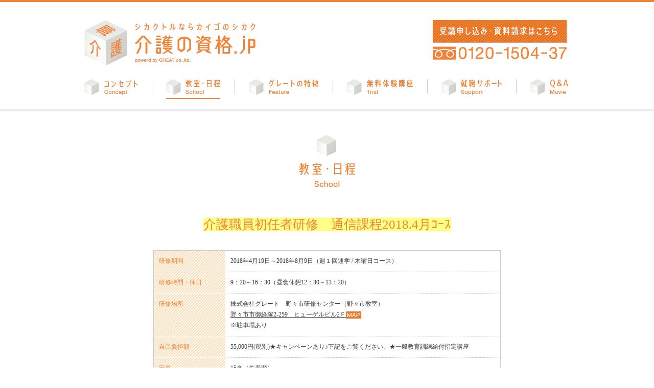

--- FILE ---
content_type: text/html; charset=UTF-8
request_url: https://xn--u9jy72gkoryg6abnb.jp/kanazawa-nonoichi/1056
body_size: 8581
content:
<!DOCTYPE html>
<!--[if IE 7 ]> <html lang="ja" class="ie7 classicIe"> <![endif]-->
<!--[if IE 8 ]> <html lang="ja" class="ie8 classicIe"> <![endif]-->
<!--[if IE 9 ]> <html lang="ja" class="ie9 classicIe"> <![endif]-->
<!--[if (gt IE 9)|!(IE)]><!--> <html lang="ja"> <!--<![endif]-->
<head>
<meta charset="UTF-8">
<meta name="viewport" content="width=device-width, initial-scale=1.0">
<meta http-equiv="X-UA-Compatible" content="IE=edge">
<title>介護職員初任者研修　通信課程2018.4月ｺｰｽ | 介護の資格.jp｜石川県金沢市・野々市市・福井県福井市・富山県富山市での介護資格の取得</title>
<meta name="description" content="石川県・富山県・福井県の北陸3県で介護職員初任者­研修の取得講座をおこなう介護の資格.jp。受講修了後も就職サポートにてみなさまに適した介護福祉施設への就職をお手伝いします。">
<meta name="keywords" content="介護の資格,介護,資格,介護福祉,介護士,ホームヘルパー,介護資格初任者研修,北陸,石川,富山,福井,講座,グレート">
<meta property="og:title" content="介護の資格.jp" />
<meta property="og:description" content="石川県・富山県・福井県の北陸3県で介護職員初任者­研修の取得講座をおこなう介護の資格.jp。受講修了後も就職サポートにてみなさまに適した介護福祉施設への就職をお手伝いします。" />
<meta property="og:url" content="介護の資格.jp" />
<meta property="og:type" content="website">
<meta property="og:image" content="/cmn/img/og_img.png">
<link rel="shortcut icon" type="img/x-icon" href="/img/box.ico" />
<link rel="stylesheet" type="text/css" media="only screen and (max-device-width:640px)" href="/cmn/css/smart.css"/>
<link rel="stylesheet" href="https://use.fontawesome.com/releases/v5.1.1/css/all.css" integrity="sha384-O8whS3fhG2OnA5Kas0Y9l3cfpmYjapjI0E4theH4iuMD+pLhbf6JI0jIMfYcK3yZ" crossorigin="anonymous">
<link rel="stylesheet" href="https://cdnjs.cloudflare.com/ajax/libs/drawer/3.1.0/css/drawer.min.css">
<link rel="stylesheet" href="/cmn/js/slick/slick-theme.css">
<link rel="stylesheet" href="/cmn/js/slick/slick.css">
<script src="/cmn/js/selectivizr.js"></script>

<!--[if lt IE 9]>
<![endif]-->
<link rel="stylesheet" href="/cmn/css/base.css">
<link rel="stylesheet" href="/cmn/css/single.css">
<link rel='dns-prefetch' href='//fonts.googleapis.com' />
<link rel='dns-prefetch' href='//s.w.org' />
<link rel="alternate" type="application/rss+xml" title="介護の資格.jp｜石川県金沢市・野々市市・福井県福井市・富山県富山市での介護資格の取得 &raquo; フィード" href="https://xn--u9jy72gkoryg6abnb.jp/feed" />
<link rel="alternate" type="application/rss+xml" title="介護の資格.jp｜石川県金沢市・野々市市・福井県福井市・富山県富山市での介護資格の取得 &raquo; コメントフィード" href="https://xn--u9jy72gkoryg6abnb.jp/comments/feed" />
		<script type="text/javascript">
			window._wpemojiSettings = {"baseUrl":"https:\/\/s.w.org\/images\/core\/emoji\/13.0.1\/72x72\/","ext":".png","svgUrl":"https:\/\/s.w.org\/images\/core\/emoji\/13.0.1\/svg\/","svgExt":".svg","source":{"concatemoji":"https:\/\/xn--u9jy72gkoryg6abnb.jp\/wp\/wp-includes\/js\/wp-emoji-release.min.js?ver=5.6.2"}};
			!function(e,a,t){var n,r,o,i=a.createElement("canvas"),p=i.getContext&&i.getContext("2d");function s(e,t){var a=String.fromCharCode;p.clearRect(0,0,i.width,i.height),p.fillText(a.apply(this,e),0,0);e=i.toDataURL();return p.clearRect(0,0,i.width,i.height),p.fillText(a.apply(this,t),0,0),e===i.toDataURL()}function c(e){var t=a.createElement("script");t.src=e,t.defer=t.type="text/javascript",a.getElementsByTagName("head")[0].appendChild(t)}for(o=Array("flag","emoji"),t.supports={everything:!0,everythingExceptFlag:!0},r=0;r<o.length;r++)t.supports[o[r]]=function(e){if(!p||!p.fillText)return!1;switch(p.textBaseline="top",p.font="600 32px Arial",e){case"flag":return s([127987,65039,8205,9895,65039],[127987,65039,8203,9895,65039])?!1:!s([55356,56826,55356,56819],[55356,56826,8203,55356,56819])&&!s([55356,57332,56128,56423,56128,56418,56128,56421,56128,56430,56128,56423,56128,56447],[55356,57332,8203,56128,56423,8203,56128,56418,8203,56128,56421,8203,56128,56430,8203,56128,56423,8203,56128,56447]);case"emoji":return!s([55357,56424,8205,55356,57212],[55357,56424,8203,55356,57212])}return!1}(o[r]),t.supports.everything=t.supports.everything&&t.supports[o[r]],"flag"!==o[r]&&(t.supports.everythingExceptFlag=t.supports.everythingExceptFlag&&t.supports[o[r]]);t.supports.everythingExceptFlag=t.supports.everythingExceptFlag&&!t.supports.flag,t.DOMReady=!1,t.readyCallback=function(){t.DOMReady=!0},t.supports.everything||(n=function(){t.readyCallback()},a.addEventListener?(a.addEventListener("DOMContentLoaded",n,!1),e.addEventListener("load",n,!1)):(e.attachEvent("onload",n),a.attachEvent("onreadystatechange",function(){"complete"===a.readyState&&t.readyCallback()})),(n=t.source||{}).concatemoji?c(n.concatemoji):n.wpemoji&&n.twemoji&&(c(n.twemoji),c(n.wpemoji)))}(window,document,window._wpemojiSettings);
		</script>
		<style type="text/css">
img.wp-smiley,
img.emoji {
	display: inline !important;
	border: none !important;
	box-shadow: none !important;
	height: 1em !important;
	width: 1em !important;
	margin: 0 .07em !important;
	vertical-align: -0.1em !important;
	background: none !important;
	padding: 0 !important;
}
</style>
	<link rel='stylesheet' id='wp-block-library-css'  href='https://xn--u9jy72gkoryg6abnb.jp/wp/wp-includes/css/dist/block-library/style.min.css?ver=5.6.2' type='text/css' media='all' />
<link rel='stylesheet' id='contact-form-7-css'  href='https://xn--u9jy72gkoryg6abnb.jp/wp/wp-content/plugins/contact-form-7/includes/css/styles.css?ver=5.4' type='text/css' media='all' />
<link rel='stylesheet' id='wp-pagenavi-css'  href='https://xn--u9jy72gkoryg6abnb.jp/wp/wp-content/plugins/wp-pagenavi/pagenavi-css.css?ver=2.70' type='text/css' media='all' />
<link rel='stylesheet' id='twentyfourteen-lato-css'  href='//fonts.googleapis.com/css?family=Lato%3A300%2C400%2C700%2C900%2C300italic%2C400italic%2C700italic&#038;subset=latin%2Clatin-ext' type='text/css' media='all' />
<link rel='stylesheet' id='genericons-css'  href='https://xn--u9jy72gkoryg6abnb.jp/wp/wp-content/themes/kaigo/genericons/genericons.css?ver=3.0.3' type='text/css' media='all' />
<link rel='stylesheet' id='twentyfourteen-style-css'  href='https://xn--u9jy72gkoryg6abnb.jp/wp/wp-content/themes/kaigo/style.css?ver=5.6.2' type='text/css' media='all' />
<!--[if lt IE 9]>
<link rel='stylesheet' id='twentyfourteen-ie-css'  href='https://xn--u9jy72gkoryg6abnb.jp/wp/wp-content/themes/kaigo/css/ie.css?ver=20131205' type='text/css' media='all' />
<![endif]-->
<script type='text/javascript' src='https://xn--u9jy72gkoryg6abnb.jp/wp/wp-includes/js/jquery/jquery.min.js?ver=3.5.1' id='jquery-core-js'></script>
<script type='text/javascript' src='https://xn--u9jy72gkoryg6abnb.jp/wp/wp-includes/js/jquery/jquery-migrate.min.js?ver=3.3.2' id='jquery-migrate-js'></script>
<link rel="https://api.w.org/" href="https://xn--u9jy72gkoryg6abnb.jp/wp-json/" /><link rel="alternate" type="application/json" href="https://xn--u9jy72gkoryg6abnb.jp/wp-json/wp/v2/posts/1056" /><link rel="canonical" href="https://xn--u9jy72gkoryg6abnb.jp/kanazawa-nonoichi/1056" />
<link rel='shortlink' href='https://xn--u9jy72gkoryg6abnb.jp/?p=1056' />
<link rel="alternate" type="application/json+oembed" href="https://xn--u9jy72gkoryg6abnb.jp/wp-json/oembed/1.0/embed?url=https%3A%2F%2Fxn--u9jy72gkoryg6abnb.jp%2Fkanazawa-nonoichi%2F1056" />
<link rel="alternate" type="text/xml+oembed" href="https://xn--u9jy72gkoryg6abnb.jp/wp-json/oembed/1.0/embed?url=https%3A%2F%2Fxn--u9jy72gkoryg6abnb.jp%2Fkanazawa-nonoichi%2F1056&#038;format=xml" />
<meta name="generator" content="Site Kit by Google 1.75.0" /><style type="text/css">.recentcomments a{display:inline !important;padding:0 !important;margin:0 !important;}</style>
<!-- Global site tag (gtag.js) - Google Ads: 10850341313 -->
<script async src="https://www.googletagmanager.com/gtag/js?id=AW-10850341313"></script>
<script>
window.dataLayer = window.dataLayer || [];
function gtag(){dataLayer.push(arguments);}
gtag('js', new Date());

gtag('config', 'AW-10850341313');
</script>
</head>
<body id="pc" class="post-template-default single single-post postid-1056 single-format-standard drawer drawer--right masthead-fixed full-width singular">
<!-- Google tag (gtag.js) -->
<script async src="https://www.googletagmanager.com/gtag/js?id=G-2PKTC0FSWN"></script>
<script>
  window.dataLayer = window.dataLayer || [];
  function gtag(){dataLayer.push(arguments);}
  gtag('js', new Date());

  gtag('config', 'G-2PKTC0FSWN');
</script>
<script>
  (function(i,s,o,g,r,a,m){i['GoogleAnalyticsObject']=r;i[r]=i[r]||function(){
  (i[r].q=i[r].q||[]).push(arguments)},i[r].l=1*new Date();a=s.createElement(o),
  m=s.getElementsByTagName(o)[0];a.async=1;a.src=g;m.parentNode.insertBefore(a,m)
  })(window,document,'script','//www.google-analytics.com/analytics.js','ga');

  ga('create', 'UA-61449310-1', 'auto');
  ga('send', 'pageview');

</script>

<div id="spheader" class="sp_only">
<div class="header_l"><a href="/"><img src="/img/sp/logo.png" alt=""></a></div>
<div class="header_r">
		<button type="button" class="drawer-toggle drawer-hamburger">
			<span class="sr-only">toggle navigation</span>
			<span class="drawer-hamburger-icon"></span>
		</button>
		<nav class="drawer-nav" role="navigation">
			<ul class="drawer-menu">
				<li><a class="drawer-menu-item" href="/">トップページ</a></li>
				<li><a class="drawer-menu-item" href="/concept">コンセプト</a></li>
				<li><a class="drawer-menu-item" href="/school_kanazawa-nonoichi">教室・日程</a></li>
				<li><a class="drawer-menu-item" href="/feature">グレートの特徴</a></li>
				<li><a class="drawer-menu-item" href="/trial">無料体験講座</a></li>
				<li><a class="drawer-menu-item" href="/support">就職サポート</a></li>
				<li><a class="drawer-menu-item" href="/qamovie01">Q&A</a></li>
				<li><a class="drawer-menu-item" href="/company">会社概要</a></li>
				<li><a class="drawer-menu-item" href="/contact">受講申し込み・資料請求</a></li>

</ul>
</nav>
</div>

				<div id="sp-info">
				<ul class="flex_c">
					<li class="sp-info-tel"><a href="tel:0120150437"><img src="/img/sp/sp-tel-img.png" alt="" width="20" height="auto" /><span><img src="/img/sp/sp-tel.png" alt="0120-118-498" width="85" height="auto" /></span></a></li>
					<li class="sp-info-btn"><a href="/contact">受講申込</a></li>
					<li class="sp-info-btn"><a href="/contact_material">資料請求</a></li>
				</ul>
			</div>

</div><!--eof spheader-->



<header id="globalNav">
	<div class="inr pc_only">
		<h1 class="description">石川県金沢市・野々市市・福井県福井市・富山県富山市での介護の資格を取得ならおまかせください。</h1>
				<h2 class="siteId"><a href="/">介護の資格.jp</a></h2>
				<div class="contact">
					<a href="/contact/" class="btnContact">受講申し込み・資料請求はこちら</a>
					<span class="phone"><a href="tel:0120150437">電話はこちらへ</a></span>
				</div>
			<div class="stay">
				<nav class="gNav ">
					<ul>
						<li><a href="/concept/" class="concept">コンセプト</a></li>
						<li><a href="/school_kanazawa-nonoichi" class="school">教室・日程</a></li>
						<li><a href="/feature" class="feature">グレートの特徴</a></li>
						<li><a href="/trial" class="trial">無料体験講座</a></li>
						<li><a href="/support" class="support">就職サポート</a></li>
						<li><a href="/qamovie01" class="qa">Q&A</a></li>
					</ul>
				</nav>
			<!-- stay --></div>
		<nav id="scroll" class="gNav ">
			<ul>
				<li><a href="/concept/" class="sprite sprite-scnav_concept concept">コンセプト</a></li>
				<li><a href="/school_kanazawa-nonoichi" class="sprite sprite-scnav_school school">教室・日程</a></li>
				<li><a href="/feature" class="sprite sprite-scnav_feature feature">グレートの特徴</a></li>
				<li><a href="/trial" class="sprite sprite-scnav_trial trial">無料体験講座</a></li>
				<li><a href="/support" class="sprite sprite-scnav_support support">就職サポート</a></li>
				<li><a href="/qamovie01" class="sprite sprite-scnav_qa qa">Q&A</a></li>
				<li class="scnav_contact"><a href="/contact" class="sprite sprite-scnav_contact">受講申し込み・資料請求はこちら</a></li>
			</ul>
		</nav>
	<!-- /.inr --></div>
</header>
<div class="main">
<img src="/img/box_school.png" alt="教室・日程" width="110" height="103" class="box" />
<h2><em>介護職員初任者研修　通信課程2018.4月ｺｰｽ</em></h2>
<table class="tschool">
	<tr>
		<th>研修期間</th><td>2018年4月19日～2018年8月9日（週１回通学 / 木曜日コース）</td>
	</tr>
	<tr>
		<th>研修時間・休日</th><td>9：20～16：30（昼食休憩12：30～13：20）</td>
	</tr>
	<tr>
		<th>研修場所</th><td><p>株式会社グレート　野々市研修センター（野々市教室）<br />
<a href="https://www.google.co.jp/maps/place/%E3%80%92921-8801+%E7%9F%B3%E5%B7%9D%E7%9C%8C%E9%87%8E%E3%80%85%E5%B8%82%E5%B8%82%E5%BE%A1%E7%B5%8C%E5%A1%9A%EF%BC%92%E4%B8%81%E7%9B%AE%EF%BC%92%EF%BC%95%EF%BC%99+%E3%83%92%E3%83%A5%E3%83%BC%E3%82%B2%E3%83%AB%E3%83%93%E3%83%AB/@36.5489349,136.5957187,17z/data=!3m1!4b1!4m2!3m1!1s0x5ff8351c0c0b04d9:0x984cf7828b5dbb38" target="_blank">野々市市御経塚2-259　ヒューゲルビル2Ｆ</a><a href="https://xn--u9jy72gkoryg6abnb.jp/wp/wp-content/uploads/2015/02/icon_map.png"><img loading="lazy" class="alignnone size-full wp-image-19" src="https://xn--u9jy72gkoryg6abnb.jp/wp/wp-content/uploads/2015/02/icon_map.png" alt="" width="30" height="14" /></a><br />
※駐車場あり</p>
</td>
	</tr>
	<tr>
		<th>自己負担額</th><td>55,000円(税別)★キャンペーンあり♪下記をご覧ください。★一般教育訓練給付指定講座</td>
	</tr>
	<tr>
		<th>定員</th><td>15名（先着順）</td>
	</tr>
	<tr>
		<th>対象者</th><td>介護に関心・意欲を持っている方<br />
<br />
■□■就職応援♪・アクティブシニア応援♪キャンペーン■□■<br />
　◎現在お仕事を探している方<br />
　◎ミドルシニア・シニアの方を対象に受講料を割引き致します。<br />
⇒応援価格♪39,000円（税別）<br />
この機会に資格を取得し、就職や家族介護に活かしませんか♪<br />
<br />
★『一般教育訓練給付指定講座』とは？★<br />
一定の条件を満たした方が厚生労働大臣の指定する講座を受講し修了した場合、<br />
修了時点までに実際に支払った学費の20％（上限10万円）が支給される制度です。<br />
※当講座は、『一般教育訓練給付』の指定講座です。<br />
<br />
★【小松市】介護施設職員教育訓練支援事業★<br />
小松市に住所を有している方で、介護施設にお勤めの方・失業中でハローワークに<br />
求職登録しており介護施設での就業を希望している方は、受講料の４割を補助する<br />
補助金制度があります。※詳しくはお問合せ下さい。</td>
	</tr>
	<tr>
		<th>申込方法</th><td>下記フォームまたはお電話・メールにてお申込みください。<br />
（資料請求頂いた方には詳しい資料をお送りします）</td>
	</tr>
	<tr>
		<th>募集期間</th><td>お申し込みは締め切らせていただきました。</td>
	</tr>
	<tr>
		<th>選考日</th><td></td>
	</tr>
	<tr>
		<th>選考会場</th><td></td>
	</tr>
	<tr>
		<th>選考方法</th><td></td>
	</tr>
	<tr>
		<th>選考結果通知</th><td></td>
	</tr>
</table>

<div class="schedule">
	<em>スケジュール</em>
	<table width="290">
<tbody>
<tr>
<td width="72">第１回</td>
<td width="74">4/19(木)</td>
<td colspan="2" width="144">9：20～17：00　※開講オリエンテーション</td>
</tr>
<tr>
<td>第２回</td>
<td>4/26(木)</td>
<td colspan="2">9：20～16：30</td>
</tr>
<tr>
<td>第３回</td>
<td>5/10(木)</td>
<td colspan="2">9：20～16：30</td>
</tr>
<tr>
<td>第４回</td>
<td>5/17(木)</td>
<td colspan="2">9：20～16：30</td>
</tr>
<tr>
<td>第５回</td>
<td>5/24(木）</td>
<td colspan="2">9：20～16：30</td>
</tr>
<tr>
<td>第６回</td>
<td>5/31(木）</td>
<td colspan="2">9：20～16：30</td>
</tr>
<tr>
<td>第７回</td>
<td>6/7(木）</td>
<td colspan="2">9：20～16：30</td>
</tr>
<tr>
<td>第８回</td>
<td>6/14(木）</td>
<td colspan="2">9：20～16：30</td>
</tr>
<tr>
<td>第９回</td>
<td>6/21(木）</td>
<td colspan="2">9：20～16：30</td>
</tr>
<tr>
<td>第１０回</td>
<td>6/28(木）</td>
<td colspan="2">9：20～16：30</td>
</tr>
<tr>
<td>第１１回</td>
<td>7/5(木)</td>
<td colspan="2">9：20～16：30</td>
</tr>
<tr>
<td>第１２回</td>
<td>7/12(木）</td>
<td colspan="2">9：20～16：30</td>
</tr>
<tr>
<td>第１３回</td>
<td>7/19(木）</td>
<td colspan="2">9：20～16：30</td>
</tr>
<tr>
<td>第１４回</td>
<td>7/26(木）</td>
<td colspan="2">9：20～16：30</td>
</tr>
<tr>
<td>第１５回</td>
<td>8/2(木）</td>
<td colspan="2">9：20～15：30</td>
</tr>
<tr>
<td>第１６回</td>
<td>8/9(木）</td>
<td colspan="2">9：20～16：30　※修了テスト、修了ガイダンス</td>
</tr>
</tbody>
</table>
</div>

<div class="memo">
	</div>


<div class="entry">
	<a href='/?page_id=34&goods=介護職員初任者研修　通信課程2018.4月ｺｰｽ&kyositu=金沢・野々市教室'><img src="/cmn/img/btn_entry.png?2025041017" alt="申込はコチラ" width="300" height="53" /></a>
</div>


	
</div><!-- #main -->
<footer>
	<div class="inr">
		<div class="school">
			<table>
				<tr>
					<th>金沢・野々市教室</th><td>〒921-8801 石川県野々市市御経塚1丁目493番地 GREAT BASE</td>
				</tr>
				<tr>
					<th>福井教室</th><td>〒918-8055 福井県福井市若杉4丁目1238番地 GREAT TERRACE</td>
				</tr>
				<tr>
					<th>富山教室</th><td>〒930-0029 富山県富山市本町3番25号 富山本町ビル3F</td>
				</tr>
			</table>
		</div>
		<div class="other">
			<div class="outline">
				<ul>
					<li><a href="/company">会社概要</a></li>
					<li><a href="/privacy">プライバシーポリシー</a></li>
				</ul>
				<small class="copyright">Copyright (C) 2026 GREAT co.,ltd. All Rights Reserved.</small>
			</div>
			<em>北陸地方＜石川（金沢・野々市）・福井・富山＞での介護資格の取得をお考えの方は「介護の資格.jp」にご相談ください。無料体験講座もあり安心です。介護業界への就職サポートサービスもおこなっています。</em>
		</div>
	</div>
</footer>
<script type="text/javascript">
document.addEventListener( 'wpcf7mailsent', function( event ) {
	location.href = '/thanks';
}, false );
</script>
<script type='text/javascript' src='https://xn--u9jy72gkoryg6abnb.jp/wp/wp-includes/js/dist/vendor/wp-polyfill.min.js?ver=7.4.4' id='wp-polyfill-js'></script>
<script type='text/javascript' id='wp-polyfill-js-after'>
( 'fetch' in window ) || document.write( '<script src="https://xn--u9jy72gkoryg6abnb.jp/wp/wp-includes/js/dist/vendor/wp-polyfill-fetch.min.js?ver=3.0.0"></scr' + 'ipt>' );( document.contains ) || document.write( '<script src="https://xn--u9jy72gkoryg6abnb.jp/wp/wp-includes/js/dist/vendor/wp-polyfill-node-contains.min.js?ver=3.42.0"></scr' + 'ipt>' );( window.DOMRect ) || document.write( '<script src="https://xn--u9jy72gkoryg6abnb.jp/wp/wp-includes/js/dist/vendor/wp-polyfill-dom-rect.min.js?ver=3.42.0"></scr' + 'ipt>' );( window.URL && window.URL.prototype && window.URLSearchParams ) || document.write( '<script src="https://xn--u9jy72gkoryg6abnb.jp/wp/wp-includes/js/dist/vendor/wp-polyfill-url.min.js?ver=3.6.4"></scr' + 'ipt>' );( window.FormData && window.FormData.prototype.keys ) || document.write( '<script src="https://xn--u9jy72gkoryg6abnb.jp/wp/wp-includes/js/dist/vendor/wp-polyfill-formdata.min.js?ver=3.0.12"></scr' + 'ipt>' );( Element.prototype.matches && Element.prototype.closest ) || document.write( '<script src="https://xn--u9jy72gkoryg6abnb.jp/wp/wp-includes/js/dist/vendor/wp-polyfill-element-closest.min.js?ver=2.0.2"></scr' + 'ipt>' );
</script>
<script type='text/javascript' src='https://xn--u9jy72gkoryg6abnb.jp/wp/wp-includes/js/dist/i18n.min.js?ver=ac389435e7fd4ded01cf603f3aaba6a6' id='wp-i18n-js'></script>
<script type='text/javascript' src='https://xn--u9jy72gkoryg6abnb.jp/wp/wp-includes/js/dist/vendor/lodash.min.js?ver=4.17.19' id='lodash-js'></script>
<script type='text/javascript' id='lodash-js-after'>
window.lodash = _.noConflict();
</script>
<script type='text/javascript' src='https://xn--u9jy72gkoryg6abnb.jp/wp/wp-includes/js/dist/url.min.js?ver=98645f0502e5ed8dadffd161e39072d2' id='wp-url-js'></script>
<script type='text/javascript' src='https://xn--u9jy72gkoryg6abnb.jp/wp/wp-includes/js/dist/hooks.min.js?ver=84b89ab09cbfb4469f02183611cc0939' id='wp-hooks-js'></script>
<script type='text/javascript' id='wp-api-fetch-js-translations'>
( function( domain, translations ) {
	var localeData = translations.locale_data[ domain ] || translations.locale_data.messages;
	localeData[""].domain = domain;
	wp.i18n.setLocaleData( localeData, domain );
} )( "default", {"translation-revision-date":"2021-01-30 05:49:07+0000","generator":"GlotPress\/3.0.0-alpha.2","domain":"messages","locale_data":{"messages":{"":{"domain":"messages","plural-forms":"nplurals=1; plural=0;","lang":"ja_JP"},"You are probably offline.":["\u73fe\u5728\u30aa\u30d5\u30e9\u30a4\u30f3\u306e\u3088\u3046\u3067\u3059\u3002"],"Media upload failed. If this is a photo or a large image, please scale it down and try again.":["\u30e1\u30c7\u30a3\u30a2\u306e\u30a2\u30c3\u30d7\u30ed\u30fc\u30c9\u306b\u5931\u6557\u3057\u307e\u3057\u305f\u3002 \u5199\u771f\u307e\u305f\u306f\u5927\u304d\u306a\u753b\u50cf\u306e\u5834\u5408\u306f\u3001\u7e2e\u5c0f\u3057\u3066\u3082\u3046\u4e00\u5ea6\u304a\u8a66\u3057\u304f\u3060\u3055\u3044\u3002"],"An unknown error occurred.":["\u4e0d\u660e\u306a\u30a8\u30e9\u30fc\u304c\u767a\u751f\u3057\u307e\u3057\u305f\u3002"],"The response is not a valid JSON response.":["\u8fd4\u7b54\u304c\u6b63\u3057\u3044 JSON \u30ec\u30b9\u30dd\u30f3\u30b9\u3067\u306f\u3042\u308a\u307e\u305b\u3093\u3002"]}},"comment":{"reference":"wp-includes\/js\/dist\/api-fetch.js"}} );
</script>
<script type='text/javascript' src='https://xn--u9jy72gkoryg6abnb.jp/wp/wp-includes/js/dist/api-fetch.min.js?ver=4dec825c071b87c57f687eb90f7c23c3' id='wp-api-fetch-js'></script>
<script type='text/javascript' id='wp-api-fetch-js-after'>
wp.apiFetch.use( wp.apiFetch.createRootURLMiddleware( "https://xn--u9jy72gkoryg6abnb.jp/wp-json/" ) );
wp.apiFetch.nonceMiddleware = wp.apiFetch.createNonceMiddleware( "d2f36efbe4" );
wp.apiFetch.use( wp.apiFetch.nonceMiddleware );
wp.apiFetch.use( wp.apiFetch.mediaUploadMiddleware );
wp.apiFetch.nonceEndpoint = "https://xn--u9jy72gkoryg6abnb.jp/wp/wp-admin/admin-ajax.php?action=rest-nonce";
</script>
<script type='text/javascript' id='contact-form-7-js-extra'>
/* <![CDATA[ */
var wpcf7 = [];
/* ]]> */
</script>
<script type='text/javascript' src='https://xn--u9jy72gkoryg6abnb.jp/wp/wp-content/plugins/contact-form-7/includes/js/index.js?ver=5.4' id='contact-form-7-js'></script>
<script type='text/javascript' src='https://xn--u9jy72gkoryg6abnb.jp/wp/wp-content/themes/kaigo/js/functions.js?ver=20140616' id='twentyfourteen-script-js'></script>
<script type='text/javascript' src='https://xn--u9jy72gkoryg6abnb.jp/wp/wp-includes/js/wp-embed.min.js?ver=5.6.2' id='wp-embed-js'></script>
<script src="https://ajax.googleapis.com/ajax/libs/jquery/1/jquery.min.js"></script>
<script src="/cmn/js/sticky.js"></script>

<script src="/cmn/js/single.js"></script>

<script src="/cmn/js/slick/slick.js"></script>
<script src="/cmn/js/drawer.js"></script>
<script src="/cmn/js/iscroll.js"></script>
<script src="/cmn/js/slidemenu.js"></script>


</body>
</html>

--- FILE ---
content_type: text/css
request_url: https://xn--u9jy72gkoryg6abnb.jp/cmn/css/base.css
body_size: 4657
content:
@charset "UTF-8";
header .inr .siteId a, header .inr .contact .btnContact, header .inr .contact .phone, header .inr .gNav li a {
  background-image: url("/cmn/img/sprite.png");
  display: block;
  text-indent: 101%;
  white-space: nowrap;
  overflow: hidden;
}

img{
	max-width: 100%;
	height: auto;
}

header .inr .contact .btnContact {
  box-shadow: 1px 1px 1px rgba(0, 0, 0, 0.3);
}

/*reset*/
* {
  margin: 0;
  padding: 0;
  border: none;
  vertical-align: bottom;
  outline: none;
  font-size: 100%;
  list-style: none;
  font-weight: normal;
  font-style: normal;
}

table, th, td {
  border-collapse: collapse;
  border: none;
}

article, aside, details, figcaption, figure, footer, header, hgroup, nav, section {
  display: block;
}

html {
  -webkit-text-size-adjust: 100%;
  -ms-text-size-adjust: 100%;
  color: #3e3a39;
  line-height: 1.8;
  font-family: 'sans-serif';
  font-size: 75%;
  /*12px*/
}

strong {
  font-weight: bold;
}

a {
  color: #3e3a39;
  text-decoration: underline;
}

a:hover {
  color: #555;
}

.scroll {
  padding-top: 208px;
}

.sticky-wrapper {
  text-align: center;
  width: 100% !important;
}

header {
  border-top: 4px solid #f08336;
  width: 100%;
  background: url(/cmn/img/hdr_bg.png) left bottom repeat-x;
  padding-bottom: 10px;
  z-index: 10;
  min-height: 100px;
}
header .inr {
  width: 950px;
  margin: 0 auto;
  background: #fff;
}
header .inr .description {
  color: #888;
  font-size: 84%;
  line-height: 1.1;
  padding: 12px 0;
  visibility: hidden;
  /*一時的に非表示*/
}
header .inr .siteId {
  float: left;
}
header .inr .siteId a {
  background-position: 0 -787px;
  height: 90px;
  width: 336px;
  transition: 0.3s ease-in-out;
}
header .inr .siteId a:hover {
  opacity: 0.7;
  filter: alpha(opacity=70);
}
header .inr .contact {
  float: right;
  overflow: hidden;
  width: 268px;
}
header .inr .contact .btnContact {
  background-position: 0 -513px;
  height: 44px;
  width: 268px;
  float: right;
  margin-top: 0;

}
header .inr .contact .btnContact:hover {
  opacity: 0.7;
  filter: alpha(opacity=70);
}
header .inr .contact .phone {
  background-position: 0 -577px;
  height: 26px;
  width: 268px;
  margin-top: 8px;
  float: right;
}
header .inr .contact .phone a {
  display: block;
  width: 100%;
  height: 100%;
}
header .inr .gNav {
  clear: both;
  overflow: hidden;
  padding: 26px 0 20px;
}
header .inr .gNav li {
  float: left;
  background: url(/cmn/img/line_gnav.gif) left top no-repeat;
}
header .inr .gNav li a {
  margin: 0 28px;
  padding-bottom: 8px;
}

@media screen and (max-width:800px){
	header .inr .gNav li a{
		transform: scale(.75);	
	}

}

header .inr .gNav .concept {
  background-position: 0 -177px;
  height: 31px;
  width: 104px;
  margin-left: 0;
}
header .inr .gNav .school {
  background-position: 0 -330px;
  height: 31px;
  width: 106px;
}
header .inr .gNav .feature {
  background-position: 0 -228px;
  height: 31px;
  width: 136px;
}
header .inr .gNav .trial {
  background-position: 0 -432px;
  height: 31px;
  width: 129px;
}
header .inr .gNav .support {
  background-position: 0 -381px;
  height: 31px;
  width: 118px;
}
header .inr .gNav .qa {
  background-position: 0 -279px;
  height: 31px;
  width: 74px;
  margin-right: 0;
}
.contact {
  border-bottom: none;
}
.contact a {
  display: inline-block;
  margin: 26px 6px 0;
}
.gNav a {
  display: inline-block;
  vertical-align: middle;
  -webkit-transform: translateZ(0);
  transform: translateZ(0);
  box-shadow: 0 0 1px transparent;
  -webkit-backface-visibility: hidden;
  backface-visibility: hidden;
  -moz-osx-font-smoothing: grayscale;
  position: relative;
  overflow: hidden;
}

.gNav a:before {
  content: "";
  position: absolute;
  z-index: -1;
  left: 0;
  right: 100%;
  bottom: 0;
  background: #f08336;
  height: 2px;
  -webkit-transition-property: right;
  transition-property: right;
  -webkit-transition-duration: 0.3s;
  transition-duration: 0.3s;
  -webkit-transition-timing-function: ease-out;
  transition-timing-function: ease-out;
}

.gNav a:hover:before, .gNav a:focus:before, .gNav a:active:before {
  right: 0;
}

.classicIe .gNav a {
  border-bottom: 2px solid #fff;
}

.classicIe .gNav a:hover {
  border-bottom: 2px solid #f08336;
}

.classicIe .btnContact {
  margin-left: 0;
}

/*current*/
.page-template-concept .gNav a.concept:before,
.page-template-school_kanazawa .gNav a.school:before,
.page-template-school_nonoichi .gNav a.school:before,
.page-template-school_fukui .gNav a.school:before,
.page-template-school_toyama .gNav a.school:before,
.single-format-standard .gNav a.school:before,
.page-template-feature .gNav a.feature:before,
.post-type-archive-trial .gNav a.trial:before,
.page-template-support .gNav a.support:before,
.page-template-qamovie01 .gNav a.qa:before,
.page-template-qamovie02 .gNav a.qa:before,
.page-template-qamovie03 .gNav a.qa:before,
.page-template-qamovie04 .gNav a.qa:before,
.page-template-qamovie05 .gNav a.qa:before,
.page-template-qamovie06 .gNav a.qa:before,
.page-template-qamovie07 .gNav a.qa:before,
.page-template-qamovie08 .gNav a.qa:before,
.page-template-qamovie09 .gNav a.qa:before {
  right: 0;
  transition-duration: 0s;
}

.classicIe .page-template-concept .gNav a.concept,
.classicIe .page-template-school_kanazawa .gNav a.school,
.classicIe .page-template-school_nonoichi .gNav a.school,
.classicIe .page-template-school_fukui .gNav a.school,
.classicIe .page-template-school_toyama .gNav a.school,
.classicIe .single-format-standard .gNav a.school,
.classicIe .page-template-feature .gNav a.feature,
.classicIe .post-type-archive-trial .gNav a.trial,
.classicIe .page-template-support .gNav a.support,
.classicIe .page-template-qamovie01 .gNav a.qa,
.classicIe .page-template-qamovie02 .gNav a.qa,
.classicIe .page-template-qamovie03 .gNav a.qa,
.classicIe .page-template-qamovie04 .gNav a.qa,
.classicIe .page-template-qamovie05 .gNav a.qa,
.classicIe .page-template-qamovie06 .gNav a.qa,
.classicIe .page-template-qamovie07 .gNav a.qa,
.classicIe .page-template-qamovie08 .gNav a.qa,
.classicIe .page-template-qamovie09 .gNav a.qa {
  border-bottom: 2px solid #f08336;
}

.main .box {
  padding: 40px 0 50px;
}

.main a {
  transition: 0.3s ease-in-out;
  box-shadow: #000 0 0 0;
  /*firefoxでのhover時ピクセルズレ対策*/
}

.main a:hover {
  opacity: 0.7;
  filter: alpha(opacity=70);
}

.movieList {
  overflow: hidden;
  padding: 70px 0 40px;
}
.movieList li {
  float: left;
  width: 303px;
  text-align: left;
  padding: 0 0 20px;
  margin-right: 20px;
  position: relative;
}
.movieList li a {
  text-decoration: none;
  display: block;
  width: 100%;
}
.movieList li a img {
  transition: 0.3s ease-in-out;
}
.movieList li a:hover img {
  transform: scale(1.05, 1.05);
}
.movieList li .thum {
  width: 303px;
  height: 169px;
  overflow: hidden;
}
.movieList li span {
  display: block;
  width: 303px;
  height: 169px;
  background: url(/cmn/img/movie/btn_play.png) 0 0 no-repeat;
  position: absolute;
  top: 0;
  left: 0;
}
.movieList li p {
  padding: 6px 0 0;
  color: #f08336;
}
.movieList li:nth-child(3n) {
  margin-right: 0;
}
.movieList li.last {
  margin-right: 0;
}
footer {
  width: 100%;
  background: #f08336;
  color: #fff;
  text-align: left;
}
footer a {
  color: #fff;
}
footer a:hover {
  color: #fff;
}
footer .inr {
  width: 970px;
  margin: 0 auto;
  padding: 20px 0 14px;
  overflow: hidden;
  font-size: 92%;
}

@media screen and (max-width:800px)
{footer .inr{
	width: 100%;
}
	
}

footer .inr .school {
  float: left;
  line-height: 1.1;
  padding: 0;
}
footer .inr .school table {
  outline: none;
  border: none;
}
footer .inr .school th {
  font-weight: bold;
  padding-right: 1em;
}
footer .inr .school th, footer .inr .school td {
  padding-bottom: 8px;
  outline: none;
  border: none;
  text-align: left;
}
footer .inr .other {
  float: right;
  width: 500px;
  padding: 0 0 5px 24px;
  border-left: 1px solid #fff;
}
footer .inr .other .outline {
  overflow: hidden;
  width: 100%;
  line-height: 1.1;
  margin-bottom: 3em;
  float: left;
}
footer .inr .other .outline ul {
  overflow: hidden;
  width: 38%;
  float: left;
}
footer .inr .other .outline ul li {
  float: left;
  border-left: 1px solid #fff;
  padding: 0 10px;
}
footer .inr .other .outline ul li:first-child {
  border-left: none;
  padding-left: 0;
}
footer .inr .other .outline .copyright {
  float: right;
}

/* スクロールナビゲーション */

#scroll {
	display: none;
	border-top: 4px solid #f08336;
	width: 100%;
	background: url("/cmn/img/hdr_bg.png") repeat-x scroll left bottom;
	left: 0;
	z-index: 10;
	padding: 18px 0 25px;
}
#scroll ul {
	overflow: hidden;
	width: 950px;
	margin: 0 auto;
	padding: 5px 0 0;
}

@media screen and (max-width:800px){
	#scroll ul{
		width: 100%;
	}
}
#scroll li:first-child {
	background: none;
}
#scroll .sprite {
    background-image: url(../img/scp_nav.png);
    background-repeat: no-repeat;
    background-size: 342px 160px;
	-webkit-background-size: 342px 160px;
	margin: 0 13px;
	z-index: 9999;
	border: none;
	outline: none;
}
#scroll .sprite:before {
	background: none repeat scroll 0 0 #f08336;
}

#scroll .sprite-scnav_concept {
    width: 88px;
    height: 26px;
    background-position: -5px -5px;
    margin-left: 0;
}
#scroll li.scnav_contact {
	margin-left: 18px;
	margin-top: -3px;
}
#scroll .sprite-scnav_contact {
	box-shadow: 1px 1px 1px rgba(0, 0, 0, 0.3);
	border: none;
	transition: none;
	padding-bottom: 0;
}
#scroll .sprite-scnav_contact:hover {
	filter: alpha(opacity=70);opacity:0.7;
	transition: 0.3s ease-in-out;
}
#scroll .sprite-scnav_contact {
    width: 218px;
    height: 36px;
    background-position: -5px -43px;
    margin: 0 0 0 0;
}

#scroll .sprite-scnav_feature {
    width: 115px;
    height: 26px;
    background-position: -103px -5px;
}

#scroll .sprite-scnav_qa {
    width: 63px;
    height: 26px;
    background-position: -5px -89px;
}

#scroll .sprite-scnav_school {
    width: 90px;
    height: 26px;
    background-position: -78px -89px;
}

#scroll .sprite-scnav_support {
    width: 102px;
    height: 26px;
    background-position: -5px -127px;
}

#scroll .sprite-scnav_trial {
    width: 109px;
    height: 26px;
    background-position: -228px -5px;
}
.stay .is-sticky nav ul li {
	display: none;
}

#scroll .sprite {
	display: none;
}

.is-sticky #scroll,
.is-sticky #scroll .sprite {
	display: block;
}
/*# sourceMappingURL=base.css.map */



/* お問い合わせ */

#free {
	display: none;
}
  .sp_only {
    display: none;
  }
  .pc_only {
    display: block;
  }
  
  /* --------------------------------------
画像貼付け用KON
--------------------------------------*/
.aligncenter {
	display: block;
	margin-left: auto;
	margin-right: auto;
}
.alignright {
	float: right;
	margin: 0 0 20px 20px;
	display: inline;
}
.alignleft {
	float: left;
	margin: 0 20px 20px 0;
	display: inline;
}
.br-sppnly { 
display:none; 
}


@media screen and (max-width: 768px) {
  .pc_only {
    display: none;
  }
  .sp_only {
    display: block;
  }
body{
   	overflow-x: hidden;
   	font-family:'Lucida Grande',
 'Hiragino Kaku Gothic ProN', 'ヒラギノ角ゴ ProN W3',
 Meiryo, メイリオ, sans-serif; 
 font-size:14px;
}
#scroll {
    display: none!important;
}

html {
	min-width:  320px !important;
	overflow-x: hidden;
}
section{
    padding:30px 0 40px !important;
    border:none !important;
}
section p{
    text-align:left;
text-align: justify;
text-justify: inter-ideograph;
}
/*マージン設定*/
.mt0 {
	margin-top: 0px !important;
}
.mt10 {
	margin-top: 10px !important;
}
.mt20 {
	margin-top: 20px !important;
}
.mt30 {
	margin-top: 30px !important;
}
.mt40 {
	margin-top: 40px !important;
}
.mt50 {
	margin-top: 50px !important;
}
.mt60 {
	margin-top: 60px !important;
}
.mt70 {
	margin-top: 70px !important;
}
.mt80 {
	margin-top: 80px !important;
}
.mb0 {
	margin-bottom: 0px !important;
}
.mb10 {
	margin-bottom: 10px !important;
}
.mb20 {
	margin-bottom: 20px !important;
}
.mb30 {
	margin-bottom: 30px !important;
}
.mb40 {
	margin-bottom: 40px !important;
}
.mb50 {
	margin-bottom: 50px !important;
}
.mb60 {
	margin-bottom: 60px !important;
}
.mb70 {
	margin-bottom: 70px !important;
}
.mb80 {
	margin-bottom: 80px !important;
}
.ml10 {
	margin-left: 10px !important;
}
.ml15 {
	margin-left: 15px !important;
}
.ml20 {
	margin-left: 20px !important;
}
.ml25 {
	margin-left: 25px !important;
}
.ml30 {
	margin-left: 30px !important;
	;
}
.pt10 {
	padding-top: 10px !important;
}

.br-sp { 
display:none; 
}
.br-sppnly { 
display:block; 
}
#spheader{
width:100%;   
}
#spheader .header_l{
width:60%;
float:left;
    box-sizing: border-box;
    }
#spheader .header_l img{
width:100%;
padding:10px 0 0 10px;
}
#spheader .header_r{
width:38%;
 float:right;
 position:relative;
margin-right:2%;
    box-sizing: border-box;
   }

/* drawerメニュー*/

.drawer-hamburger {/* トグルの位置調整など　固定にするときはposition:fix;*/
position:absolute;
right:10px;
top:4vw;
    width: 45px;
    height:40px;
        padding: 7px 9px 11px 10px;
     background-color:#f08437;
    box-sizing: border-box;
    border-radius:5px;        /* CSS3草案 */  
    -webkit-border-radius: 5px;    /* Safari,Google Chrome用 */  
    line-height:20px;
    z-index:99999;
        }
.page .drawer-hamburger {/*  下層ページのアイコン場所*/
top:5vw;
        }
.drawer-hamburger-icon {
  margin-top:4px
}
.drawer-hamburger-icon,
.drawer-hamburger-icon:before,
.drawer-hamburger-icon:after{
         background-color:#fff;
}
.drawer-close .drawer-hamburger {
     background-color:#f08437;
}
.drawer-hamburger-txt{
    color:#fff;
    font-size:50%;
    font-weight:bold;
display:block;
margin-top:15px;
}
.drawer-nav {/* トグル開いた後のメニューの全体構成 */
background-color:rgba(240,132,55,0.8);
z-index:99999;
}
ul.drawer-menu {
  width: 90%;
  margin: 0 auto; }

.drawer-menu-item {
  padding: 10px 10px 6px  10px;
  display: block;
  color: #fff;
  border-bottom: 1px solid #ffb783;
  font-size: 14px; 
  text-align:center;
  }
  .drawer-menu-item:visited {
    color: #fff; }
  .drawer-menu-item:hover {
    color: #fff; }
  .drawer-menu-item:link {
    color: #fff; }
.bnone{
    border:none !important;
}
   li.menubtn .drawer-menu-item{
        border:none;
     padding: 16px 10px 16px 10px;
     border-radius: 5px;        /* CSS3草案 */  
    -webkit-border-radius: 5px;    /* Safari,Google Chrome用 */  
    -moz-border-radius: 5px;   /* Firefox用 */  
    background-color:rgba(119,16,47,0.6);
    margin-bottom:10px;
}
    li.menubtn .drawer-menu-item .fa{
margin-right:15px;
}
   li.menubtn_tel .drawer-menu-item{
    text-align:center;
    background-color:#ba0631;
  padding: 10px 0;
    margin:40px 0 10px 0;
        border:none;
}
   li.menubtn_tel .drawer-menu-item img{
width:100%;
margin:0 auto;
}
footer{
    text-align: justify;
text-justify: inter-ideograph;
margin-top:40px;
padding-bottom:53px;
}
footer .inr{
    width:100%;
    padding:20px;
    box-sizing: border-box;
    font-size:80%;
}
footer .inr .school th{
    width:60px;
    vertical-align:top;
padding-bottom:10px;
}
footer .inr .school td{
    vertical-align:top;
padding-bottom:10px;
}
footer .inr .other{
        width:100%;
float:none;
padding:0 0 10px 0;
border-left:none;
}
footer .inr .other .outline{
    text-align:center;
    padding:30px 0 0 0;
    border-top:#fff 1px solid;
    box-sizing: border-box;
        width:100%;
}
footer .inr .other .outline .copyright{
    float:none;
    font-size:70%;
}
footer .inr .other .outline ul{
            width: 48vw;
margin:0 auto 10px auto;
    display:block;
    float:none;
}
footer .inr .other .outline ul li:first-child{
    padding-left:0;
}
footer .inr .other .outline ul li:last-child{
    padding-right:0;
}
header {
  border-top: 4px solid #f08336;
  width: 100%;
  background: url(/cmn/img/hdr_bg.png) left bottom repeat-x;
  padding: 10px 0;
  z-index: 10;
  min-height: 17vw;
}
#spheader #sp-info {
    display: block;
    position: fixed;
    bottom: 0;
    left: 0;
    width: 100%;
    height: 47px;
    z-index: 100;
    background-color: #f08336;
    padding: 8.5px 0 0;
}
#spheader #sp-info ul {
    flex-wrap: nowrap;
}
.flex_c {
    -webkit-justify-content: center;
    justify-content: center;
}
.flex, .flex_c {
    display: flex;
    -webkit-flex-wrap: wrap;
    -ms-flex-wrap: wrap;
    flex-wrap: wrap;
    -webkit-align-items: stretch;
    align-items: stretch;
}
#spheader #sp-info .sp-info-tel {
    width: 125px;
    position: relative;
    padding-top:5px;
}
#spheader #sp-info .sp-info-tel a {
    display: block;
    padding: 11px 0;
}
#spheader #sp-info li a {
    text-decoration: none;
    font-size: 12px;
    font-weight: bold;
}
#spheader #sp-info .sp-info-tel img {
    position: absolute;
    top:21px;
    left: 0;
    float:left;
    }
#spheader #sp-info .sp-info-tel span {
    color: #fff;
    display: block;
    padding-left: 24px;
    padding-top: 1px;
}
#spheader #sp-info .sp-info-tel span img {
    position: static;
    width: 95px;
}
#spheader #sp-info .sp-info-tel img {
    top: 16px;
    left: 0;
}

#spheader #sp-info .sp-info-btn {
    width: 86px;
    margin: 0 1px;
}
#spheader #sp-info .sp-info-btn a {
    display: block;
    background-color: #fff;
    color: #f08336;
    text-align: center;
    padding: 8px 0;
    border: 1px solid #f4f0ef;
    letter-spacing: 0.02em;
    white-space: nowrap;
}
#spheader #sp-info li a {
    text-decoration: none;
    font-size: 12px;
    font-weight: bold;
}

}
@media screen and (min-width: 320px) and (max-width: 374px){
footer .inr .other .outline ul{
            width: 56vw;
}
}
@media screen and (min-width: 481px) and (max-width: 768px) {
	#spheader .header_l img{
    height: 80px;
    width: auto!important;
	}
	header{
		    min-height: 12vw;
	}
	 }


--- FILE ---
content_type: text/css
request_url: https://xn--u9jy72gkoryg6abnb.jp/cmn/css/single.css
body_size: 674
content:
.main .pdf a, .main .entry a {
  box-shadow: 1px 1px 1px rgba(0, 0, 0, 0.3);
}

.main {
  width: 680px;
  margin: 0 auto;
  padding-bottom: 80px;
  text-align: center;
}
.main h2 {
  color: #f08336;
  font-size: 209%;
  margin: 0 auto 28px;
}
.main h2 em {
  background: #fffe89;
}
.main table {
  text-align: left;
  border: 1px solid #ccc;
  border-left: none;
  width: 100%;
}
.main table th {
  border-top: 1px solid #fff;
  border-left: 1px solid #ccc;
  background: url(/cmn/img/bg_orange.gif) 0 0 repeat;
  color: #f08336;
  width: 10em;
}
.main table td {
  border-top: 1px dotted #ccc;
}
.main table td:first-child {
  border-top: none;
}
.main table td img {
  vertical-align: middle;
}
.main table th, .main table td {
  padding: 10px;
  vertical-align: top;
}
.main table tr:first-child th, .main table tr:first-child td {
  border-top: none;
}
.main .schedule {
  padding: 60px 0 0;
}
.main .schedule em {
  color: #f08336;
  font-size: 167%;
  background: #fffe89;
}
.main .schedule table {
  margin: 15px 0 0;
}
.main .schedule td {
  width: auto !important;
}
.main .schedule td:first-child {
  border-top: 1px solid #fff;
  border-left: 1px solid #ccc;
  background: url(../img/bg_orange.gif) 0 0 repeat;
  color: #f08336;
  width: 10em !important;
}
.main .schedule tr:first-child td {
  border-top: 1px solid #ccc;
}
.main .pdf {
  margin: 30px 0 60px;
}
.main .pdf a {
  display: inline-block;
}
.main .entry {
  width: 504px;
  margin: 60px auto 0;
  padding: 30px 0;
  background: #fff8e4;
}
.main .entry p {
  margin-bottom: 20px;
}
.main .entry a {
  display: inline-block;
}
.main .pageContact {
  margin: 0 auto;
}

@media screen and (max-width: 768px) {
.main {
  width: 100%;
  padding-bottom: 40px;
}
.main h2 {
  font-size: 18px;
  width: 90% !important;
  margin:0 auto 20px auto;
}
.main table,
.main .schedule table {
  text-align: left;
  border: 1px solid #ccc;
  border-left:none;
  width: 90% !important;
  margin:0 auto;
}
.main table th {
  border-top: 1px solid #fff;
  border-left: 1px solid #ccc;
  background: url(/cmn/img/bg_orange.gif) 0 0 repeat;
  color: #f08336;
  width: 100%;
  display:block;
    box-sizing: border-box;
}
.main table td {
  border-top: 1px dotted #ccc;
  width: 100%;
  display:block;
  border-left:1px solid #ccc;
    box-sizing: border-box;
    }
    .main .schedule td:first-child{
  width: 100% !important;
    }
    .main .schedule tr:first-child td{
        border-top:1px dotted #ccc;
    }
    .main .entry{
        width:100%;
            padding: 30px;
    box-sizing: border-box;
    text-align:left;
    }
    .main .entry a{
  width: 100%;
  display:block;
    }
    .main .entry img{
        width:100%;
}
}

/*# sourceMappingURL=single.css.map */


--- FILE ---
content_type: text/css
request_url: https://xn--u9jy72gkoryg6abnb.jp/cmn/css/smart.css
body_size: 294
content:
@charset "UTF-8";

@media only screen 
and (min-device-width : 320px) 
and (max-device-width : 480px) {
	#scroll {
		display: none!important;
	}
.main {
  width: 100%;
  padding-bottom: 40px;
  text-align: left;
}
}

@media only screen and
(min-device-width : 768px) and
(max-device-width : 1024px) {
	#scroll {
		display: none!important;
	}
}


/*# sourceMappingURL=base.css.map */


--- FILE ---
content_type: application/javascript
request_url: https://xn--u9jy72gkoryg6abnb.jp/cmn/js/single.js
body_size: 27
content:
$(function(){
    $('colgroup').remove();
});

$(function() {
     $(".tschool tr td:empty").parent("tr").remove();
});


--- FILE ---
content_type: application/javascript
request_url: https://xn--u9jy72gkoryg6abnb.jp/cmn/js/slidemenu.js
body_size: 436
content:
/*drawerメニュー*/
$(document).ready(function() {
	 $('.drawer').drawer();
});


/*event スライド*/
$(function() {
	$('.slick-box').slick({
		infinite: true,
arrows: true
	});
});

/*
$('.carousel').slick({
speed: 600, //スライドのスピード（初期値：300）
autoplay: true, //オート切り替え（初期値：false）
autoplaySpeed: 3000, //オート切り替えのスピード（初期値：3000）
dots: true, //黒ボッチ（ナビ）の表示（初期値：false）
swipe: false, //スワイプを有効にする（初期値：true）
useCSS: false, //CSSトランジションを有効にする（初期値：true）
touchMove: false, //スワイプ中のスライダーの移動を有効にする（初期値：true）
arrows: true, //矢印（ナビ）の有無（初期値：true）
slidesToShow: 1, //表示する要素の数値（初期値：1）
slidesToScroll: 1, //スライドで動かす要素の数値（初期値：1）
infinite: true, //スライドループの有無（初期値：true）
});
*/
